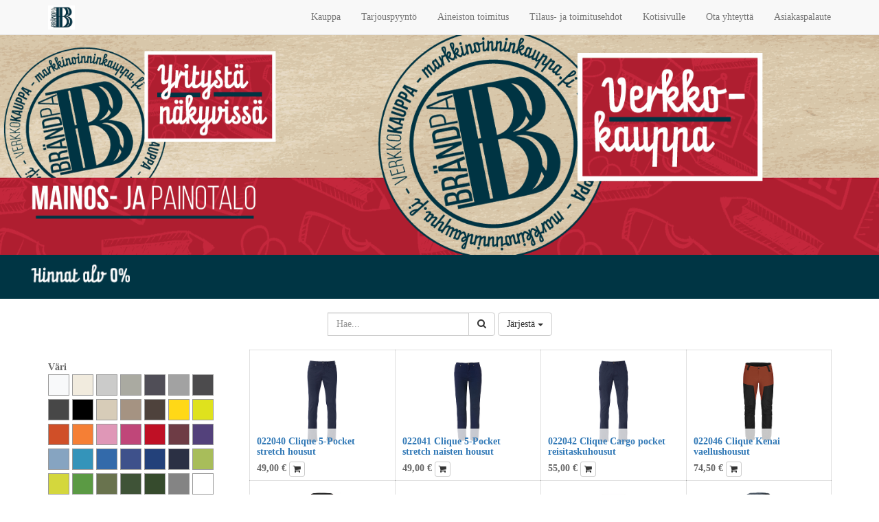

--- FILE ---
content_type: text/html; charset=utf-8
request_url: https://markkinoinninkauppa.fi/shop/category/tekstiilit-housut-17?order=name+asc
body_size: 11595
content:

  
    <!DOCTYPE html>
        <html lang="fi-FI" data-oe-company-name="BRÄNDPA OY" data-website-id="1">
            <head>
                <meta charset="utf-8"/>
                <meta http-equiv="X-UA-Compatible" content="IE=edge,chrome=1"/>
                <meta name="viewport" content="width=device-width, initial-scale=1, user-scalable=no"/>

                <title>Kauppa | Brändpa Oy</title>
                <link type="image/x-icon" rel="shortcut icon" href="/web/image/website/1/favicon/"/>

                <script type="text/javascript">
                    var odoo = {
                        csrf_token: "24337ee84009f33be099fd1c75b728ea51f2af73o",
                    };
                </script>

                
            <meta name="generator" content="Odoo"/>

            
            
            
            

            <meta property="og:title" content="Kauppa"/>
            <meta property="og:site_name" content="BRÄNDPA OY"/>
            

            
            
                
                    <link rel="alternate" hreflang="fi" href="http://markkinoinninkauppa.fi/shop/category/tekstiilit-housut-17?order=name+asc"/>
                
            

            <script type="text/javascript">
                odoo.session_info = {
                    is_superuser: false,
                    is_frontend: true,
                };
            </script>

            
            <link href="/web/content/2536-e58275a/web.assets_common.0.css" rel="stylesheet"/>
            
            <link href="/web/content/24445-94494bd/web.assets_frontend.0.css" rel="stylesheet"/>
            <link href="/web/content/24446-94494bd/web.assets_frontend.1.css" rel="stylesheet"/>
            
            
            

            
            <script  type="text/javascript" src="/web/content/2539-e58275a/web.assets_common.js"></script>
            
            <script  type="text/javascript" src="/web/content/24447-94494bd/web.assets_frontend.js"></script>
            
            
            
        
            </head>
            <body>
                
        
        
        
            
            
                
            
        
        
        
        

        
        <div id="wrapwrap" class="">
            <header>
                <div class="navbar navbar-default navbar-static-top">
                    <div class="container">
                        <div class="navbar-header">
                            <button type="button" class="navbar-toggle" data-toggle="collapse" data-target=".navbar-top-collapse">
                                <span class="sr-only">Toggle navigation</span>
                                <span class="icon-bar"></span>
                                <span class="icon-bar"></span>
                                <span class="icon-bar"></span>
                            </button>
                            <a href="/" class="navbar-brand logo">
            <img src="/logo.png" alt="Logo of BRÄNDPA OY" title="BRÄNDPA OY"/>
        </a>
    </div>
                        <div class="collapse navbar-collapse navbar-top-collapse">
                            <ul class="nav navbar-nav navbar-right" id="top_menu">
                                
                                    
    <li>
        <a href="/">
            <span>Kauppa</span>
        </a>
    </li>
    

                                
                                    
    <li>
        <a href="https://www.brandpa.fi/tarjouspyynt%C3%B6" target="_blank">
            <span>Tarjouspyyntö</span>
        </a>
    </li>
    

                                
                                    
    <li>
        <a href="/page/aineiston-toimitus">
            <span>Aineiston toimitus</span>
        </a>
    </li>
    

                                
                                    
    <li>
        <a href="/page/tilaus-ja-toimitusehdot">
            <span>Tilaus- ja toimitusehdot</span>
        </a>
    </li>
    

                                
                                    
    <li>
        <a href="https://www.brandpa.fi/" target="_blank">
            <span>Kotisivulle</span>
        </a>
    </li>
    

                                
                                    
    <li>
        <a href="/page/contactus">
            <span>Ota yhteyttä</span>
        </a>
    </li>
    

                                
                                    
    <li>
        <a href="https://markkinoinninkauppa.fi/survey/start/asiakastyytyvaisyys-1">
            <span>Asiakaspalaute</span>
        </a>
    </li>
    

                                
                                
            <li class="hidden">
                <a href="/shop/cart">
                    <i class="fa fa-shopping-cart"></i>
                    Ostoskori <sup class="my_cart_quantity label label-primary"></sup>
                </a>
            </li>
        
                                
                            </ul>
                        </div>
                    </div>
                </div>
            </header>
            <main>
                
    
    <div id="wrap" class="js_sale">
      <div class="oe_structure">
        <div id="myCarousel1614087664416" class="carousel slide s_banner mt0 mb0" data-interval="10000" style="height: 320px; overflow: hidden;">
          <ol class="carousel-indicators hidden">
            <li data-target="#myCarousel1614087664416" data-slide-to="0" class="active"></li>
          </ol>
          <div class="carousel-inner">
            <div class="item oe_img_bg oe_custom_bg active" style="background-size: cover; background-position: 0% 0%; background-image: url(&quot;/web/image/10245/nettisivu_KANSI_07_21.png&quot;);">
              <div class="container">
                <div class="row content">
                  <div class="carousel-img col-md-6 col-md-offset-1 hidden-sm hidden-xs mt48"> </div>
                </div>
              </div>
            </div>
          </div>
          <div class="carousel-control left hidden" data-target="#myCarousel1614087664416" data-slide="prev" style="width: 10%" data-cke-saved-href="#myCarousel1614087664416">
            <i class="fa fa-chevron-left"></i>
          </div>
          <div class="carousel-control right hidden" data-target="#myCarousel1614087664416" data-slide="next" style="width: 10%" data-cke-saved-href="#myCarousel1614087664416">
            <i class="fa fa-chevron-right"></i>
          </div>
        </div>
        <div id="myCarousel1615205667672" class="carousel slide s_banner" data-interval="10000" style="height: 64px; overflow: hidden;">
          <ol class="carousel-indicators hidden">
            <li data-target="#myCarousel1615205667672" data-slide-to="0" class="active"></li>
          </ol>
          <div class="carousel-inner">
            <div class="item oe_img_bg oe_custom_bg active" style="background-image: url(&quot;/web/image/10535/alv0_sininen.png&quot;);">
              <div class="container">
                <div class="row content">
                  <div class="carousel-img col-md-6 col-md-offset-1 hidden-sm hidden-xs mt48"></div>
                </div>
              </div>
            </div>
          </div>
          <div class="carousel-control left hidden" data-target="#myCarousel1615205667672" data-slide="prev" style="width: 10%" data-cke-saved-href="#myCarousel1615205667672">
            <i class="fa fa-chevron-left"></i>
          </div>
          <div class="carousel-control right hidden" data-target="#myCarousel1615205667672" data-slide="next" style="width: 10%" data-cke-saved-href="#myCarousel1615205667672">
            <i class="fa fa-chevron-right"></i>
          </div>
        </div>
      </div>
      <div class="container oe_website_sale">
        <div class="products_pager">
          <div class="row" style="width: 100%;">
            
        <form method="get" action="/shop/category/tekstiilit-housut-17?category=17&amp;order=name+asc" class="pagination form-inline o_website_sale_search">
            
            
    <div class="input-group">
        <div class="oe_search">
            <input type="text" name="search" class="search-query form-control oe_search_box" placeholder="Hae..." value=""/>
        </div>
        <span class="input-group-btn">
           <button type="submit" class="btn btn-default oe_search_button"><i class="fa fa-search"></i>
        </button>
        </span>
    </div>

        </form>
    
            
        
        <div class="hidden btn-group">
            
            <a href="#" class="dropdown-toggle btn btn-default" data-toggle="dropdown">
                Public Pricelist
                <span class="caret"></span>
            </a>
            <ul class="dropdown-menu" role="menu">
                
            </ul>
        </div>
    
            
  
<div class="dropdown btn-group dropdown_sorty_by">
                <a href="#" class="dropdown-toggle btn btn-default" data-toggle="dropdown">
                    <span>Järjestä</span>
                    <span class="caret"></span>
                </a>
                <ul class="dropdown-menu" role="menu">
                    <li>
                        <a href="/shop?category=17&amp;order=list_price+desc">
                            <span>Catalog price: decreasing order</span>
                        </a>
                    </li><li>
                        <a href="/shop?category=17&amp;order=list_price+asc">
                            <span>Catalog price: increasing order</span>
                        </a>
                    </li><li>
                        <a href="/shop?category=17&amp;order=name+asc">
                            <span>Nimi</span>
                        </a>
                    </li>
                </ul>
            </div>
        
            
            
            
            
          </div>
        </div>
        <div class="row">
          <div class="col-md-3 col-sm-4 col-xs-12" id="products_grid_before"><form class="js_attributes" method="get">
                <input type="hidden" name="search" value=""/>
                <ul class="nav nav-pills nav-stacked mt16">
                    
                        
                            <li>
                                <div>
                                    <strong>Väri</strong>
                                </div>
                                
                                
                                
                                    
                                        <label style="background-color:#f8f9fa" class="css_attribute_color ">
                                            <input type="checkbox" name="attrib" value="3-12" title="Valkoinen"/>
                                        </label>
                                    
                                        <label style="background-color:#f1ebde" class="css_attribute_color ">
                                            <input type="checkbox" name="attrib" value="3-196" title="Luonnonvalkoinen"/>
                                        </label>
                                    
                                        <label style="background-color:#cbcbca" class="css_attribute_color ">
                                            <input type="checkbox" name="attrib" value="3-42" title="Vaaleanharmaa"/>
                                        </label>
                                    
                                        <label style="background-color:#aaaaa1" class="css_attribute_color ">
                                            <input type="checkbox" name="attrib" value="3-43" title="Harmaa"/>
                                        </label>
                                    
                                        <label style="background-color:#504e57" class="css_attribute_color ">
                                            <input type="checkbox" name="attrib" value="3-107" title="Tummanharmaa"/>
                                        </label>
                                    
                                        <label style="background-color:#a2a2a2" class="css_attribute_color ">
                                            <input type="checkbox" name="attrib" value="3-17" title="Maleerattu harmaa"/>
                                        </label>
                                    
                                        <label style="background-color:#4c4b4d" class="css_attribute_color ">
                                            <input type="checkbox" name="attrib" value="3-44" title="Maleerattu antrasiitti"/>
                                        </label>
                                    
                                        <label style="background-color:#474747" class="css_attribute_color ">
                                            <input type="checkbox" name="attrib" value="3-45" title="Antrasiitti"/>
                                        </label>
                                    
                                        <label style="background-color:#000000" class="css_attribute_color ">
                                            <input type="checkbox" name="attrib" value="3-18" title="Musta"/>
                                        </label>
                                    
                                        <label style="background-color:#d7ccb8" class="css_attribute_color ">
                                            <input type="checkbox" name="attrib" value="3-39" title="Beige"/>
                                        </label>
                                    
                                        <label style="background-color:#a59382" class="css_attribute_color ">
                                            <input type="checkbox" name="attrib" value="3-40" title="Vaaleanruskea"/>
                                        </label>
                                    
                                        <label style="background-color:#4e423c" class="css_attribute_color ">
                                            <input type="checkbox" name="attrib" value="3-41" title="Ruskea"/>
                                        </label>
                                    
                                        <label style="background-color:#ffd817" class="css_attribute_color ">
                                            <input type="checkbox" name="attrib" value="3-13" title="Keltainen"/>
                                        </label>
                                    
                                        <label style="background-color:#dfe21d" class="css_attribute_color ">
                                            <input type="checkbox" name="attrib" value="3-97" title="Huomio keltainen"/>
                                        </label>
                                    
                                        <label style="background-color:#d04f28" class="css_attribute_color ">
                                            <input type="checkbox" name="attrib" value="3-14" title="Oranssi"/>
                                        </label>
                                    
                                        <label style="background-color:#f57f35" class="css_attribute_color ">
                                            <input type="checkbox" name="attrib" value="3-98" title="Huomio oranssi"/>
                                        </label>
                                    
                                        <label style="background-color:#df97b7" class="css_attribute_color ">
                                            <input type="checkbox" name="attrib" value="3-26" title="Pinkki"/>
                                        </label>
                                    
                                        <label style="background-color:#c04679" class="css_attribute_color ">
                                            <input type="checkbox" name="attrib" value="3-27" title="Fuksia"/>
                                        </label>
                                    
                                        <label style="background-color:#bf1025" class="css_attribute_color ">
                                            <input type="checkbox" name="attrib" value="3-15" title="Punainen"/>
                                        </label>
                                    
                                        <label style="background-color:#6e3c45" class="css_attribute_color ">
                                            <input type="checkbox" name="attrib" value="3-28" title="Viininpunainen"/>
                                        </label>
                                    
                                        <label style="background-color:#53417b" class="css_attribute_color ">
                                            <input type="checkbox" name="attrib" value="3-29" title="Violetti"/>
                                        </label>
                                    
                                        <label style="background-color:#86a4c1" class="css_attribute_color ">
                                            <input type="checkbox" name="attrib" value="3-33" title="Vaaleansininen"/>
                                        </label>
                                    
                                        <label style="background-color:#3494ba" class="css_attribute_color ">
                                            <input type="checkbox" name="attrib" value="3-30" title="Turkoosi"/>
                                        </label>
                                    
                                        <label style="background-color:#336aaa" class="css_attribute_color ">
                                            <input type="checkbox" name="attrib" value="3-31" title="Keskisininen"/>
                                        </label>
                                    
                                        <label style="background-color:#3e518b" class="css_attribute_color ">
                                            <input type="checkbox" name="attrib" value="3-32" title="Syvänsininen"/>
                                        </label>
                                    
                                        <label style="background-color:#23417a" class="css_attribute_color ">
                                            <input type="checkbox" name="attrib" value="3-102" title="Royal sininen"/>
                                        </label>
                                    
                                        <label style="background-color:#2b3044" class="css_attribute_color ">
                                            <input type="checkbox" name="attrib" value="3-16" title="Navy"/>
                                        </label>
                                    
                                        <label style="background-color:#a8bd5a" class="css_attribute_color ">
                                            <input type="checkbox" name="attrib" value="3-36" title="Kirkas vihreä"/>
                                        </label>
                                    
                                        <label style="background-color:#d4d73d" class="css_attribute_color ">
                                            <input type="checkbox" name="attrib" value="3-34" title="Huomio vihreä"/>
                                        </label>
                                    
                                        <label style="background-color:#5b9a44" class="css_attribute_color ">
                                            <input type="checkbox" name="attrib" value="3-35" title="Omenan vihreä"/>
                                        </label>
                                    
                                        <label style="background-color:#69734e" class="css_attribute_color ">
                                            <input type="checkbox" name="attrib" value="3-38" title="Armeijan vihreä"/>
                                        </label>
                                    
                                        <label style="background-color:#3f5337" class="css_attribute_color ">
                                            <input type="checkbox" name="attrib" value="3-37" title="Tummanvihreä"/>
                                        </label>
                                    
                                        <label style="background-color:#364b2d" class="css_attribute_color ">
                                            <input type="checkbox" name="attrib" value="3-83" title="Camo vihreä"/>
                                        </label>
                                    
                                        <label style="background-color:#848484" class="css_attribute_color ">
                                            <input type="checkbox" name="attrib" value="3-270" title="Camo harmaa"/>
                                        </label>
                                    
                                        <label style="background-color:Väri: Oliivinvihreä" class="css_attribute_color ">
                                            <input type="checkbox" name="attrib" value="3-312" title="Väri: Oliivinvihreä"/>
                                        </label>
                                    
                                        <label style="background-color:Oliivinvihreä" class="css_attribute_color ">
                                            <input type="checkbox" name="attrib" value="3-313" title="Oliivinvihreä"/>
                                        </label>
                                    
                                        <label style="background-color:Vaaleanpunainen" class="css_attribute_color ">
                                            <input type="checkbox" name="attrib" value="3-314" title="Vaaleanpunainen"/>
                                        </label>
                                    
                                        <label style="background-color:Sinapinkeltainen" class="css_attribute_color ">
                                            <input type="checkbox" name="attrib" value="3-311" title="Sinapinkeltainen"/>
                                        </label>
                                    
                                
                            </li>
                        
                    
                        
                            <li>
                                <div>
                                    <strong>Malli</strong>
                                </div>
                                
                                    <select class="form-control" name="attrib">
                                        <option value=""></option>
                                        
                                            <option value="18-214">Lasten</option>
                                        
                                            <option value="18-213">Naisten</option>
                                        
                                            <option value="18-212">Miesten</option>
                                        
                                    </select>
                                
                                
                                
                            </li>
                        
                    
                        
                            <li>
                                <div>
                                    <strong>Koko</strong>
                                </div>
                                
                                    <select class="form-control" name="attrib">
                                        <option value=""></option>
                                        
                                            <option value="2-206">XXS</option>
                                        
                                            <option value="2-2">XS</option>
                                        
                                            <option value="2-200">XS/S</option>
                                        
                                            <option value="2-3">S</option>
                                        
                                            <option value="2-123">S/M</option>
                                        
                                            <option value="2-4">M</option>
                                        
                                            <option value="2-201">M/L</option>
                                        
                                            <option value="2-5">L</option>
                                        
                                            <option value="2-122">L/XL</option>
                                        
                                            <option value="2-6">XL</option>
                                        
                                            <option value="2-202">XL/XXL</option>
                                        
                                            <option value="2-7">XXL</option>
                                        
                                            <option value="2-121">XXL/3XL</option>
                                        
                                            <option value="2-8">3XL</option>
                                        
                                            <option value="2-9">4XL</option>
                                        
                                            <option value="2-10">5XL</option>
                                        
                                            <option value="2-11">6XL</option>
                                        
                                            <option value="2-120">7XL</option>
                                        
                                            <option value="2-258">6</option>
                                        
                                            <option value="2-259">7</option>
                                        
                                            <option value="2-260">8</option>
                                        
                                            <option value="2-261">9</option>
                                        
                                            <option value="2-262">10</option>
                                        
                                            <option value="2-263">11</option>
                                        
                                            <option value="2-264">12</option>
                                        
                                            <option value="2-265">13</option>
                                        
                                            <option value="2-250">32</option>
                                        
                                            <option value="2-249">34</option>
                                        
                                            <option value="2-248">36</option>
                                        
                                            <option value="2-247">38</option>
                                        
                                            <option value="2-246">40</option>
                                        
                                            <option value="2-245">42</option>
                                        
                                            <option value="2-244">44</option>
                                        
                                            <option value="2-233">C44</option>
                                        
                                            <option value="2-232">C46</option>
                                        
                                            <option value="2-110">46</option>
                                        
                                            <option value="2-231">C48</option>
                                        
                                            <option value="2-111">48</option>
                                        
                                            <option value="2-230">C50</option>
                                        
                                            <option value="2-112">50</option>
                                        
                                            <option value="2-113">52</option>
                                        
                                            <option value="2-229">C52</option>
                                        
                                            <option value="2-114">54</option>
                                        
                                            <option value="2-228">C54</option>
                                        
                                            <option value="2-115">56</option>
                                        
                                            <option value="2-227">C56</option>
                                        
                                            <option value="2-116">58</option>
                                        
                                            <option value="2-226">C58</option>
                                        
                                            <option value="2-225">C60</option>
                                        
                                            <option value="2-117">60</option>
                                        
                                            <option value="2-118">62</option>
                                        
                                            <option value="2-224">C62</option>
                                        
                                            <option value="2-119">64</option>
                                        
                                            <option value="2-223">C64</option>
                                        
                                            <option value="2-257">C66</option>
                                        
                                            <option value="2-256">C68</option>
                                        
                                            <option value="2-291">C42</option>
                                        
                                            <option value="2-279">d92</option>
                                        
                                            <option value="2-286">D104</option>
                                        
                                            <option value="2-289">D116</option>
                                        
                                            <option value="2-284">D96</option>
                                        
                                            <option value="2-280">D100</option>
                                        
                                            <option value="2-283">D92</option>
                                        
                                            <option value="2-305">XXXL</option>
                                        
                                            <option value="2-281">D84</option>
                                        
                                            <option value="2-290">D120</option>
                                        
                                            <option value="2-276">c42</option>
                                        
                                            <option value="2-310">Koko: XXL</option>
                                        
                                            <option value="2-293">47</option>
                                        
                                            <option value="2-288">D112</option>
                                        
                                            <option value="2-287">D108</option>
                                        
                                            <option value="2-277">d84</option>
                                        
                                            <option value="2-278">d88</option>
                                        
                                            <option value="2-282">D88</option>
                                        
                                    </select>
                                
                                
                                
                            </li>
                        
                    
                        
                            <li>
                                <div>
                                    <strong>Lasten koko</strong>
                                </div>
                                
                                    <select class="form-control" name="attrib">
                                        <option value=""></option>
                                        
                                            <option value="7-241">92</option>
                                        
                                            <option value="7-108">98</option>
                                        
                                            <option value="7-79">90/100</option>
                                        
                                            <option value="7-103">100</option>
                                        
                                            <option value="7-74">104</option>
                                        
                                            <option value="7-207">110/116</option>
                                        
                                            <option value="7-75">116</option>
                                        
                                            <option value="7-80">110/120</option>
                                        
                                            <option value="7-104">120</option>
                                        
                                            <option value="7-208">122/128</option>
                                        
                                            <option value="7-76">128</option>
                                        
                                            <option value="7-81">130/140</option>
                                        
                                            <option value="7-209">134/140</option>
                                        
                                            <option value="7-77">140</option>
                                        
                                            <option value="7-210">146/152</option>
                                        
                                            <option value="7-78">152</option>
                                        
                                            <option value="7-82">150/160</option>
                                        
                                            <option value="7-106">160</option>
                                        
                                            <option value="7-211">158/164</option>
                                        
                                            <option value="7-242">164</option>
                                        
                                            <option value="7-268">170</option>
                                        
                                            <option value="7-267">176</option>
                                        
                                    </select>
                                
                                
                                
                            </li>
                        
                    
                </ul>
            </form>
        <ul class="nav nav-pills nav-stacked mt16" id="o_shop_collapse_category">
                <li class="">
                    <a class="o_not_editable" href="/shop?order=name+asc">Kaikki tuotteet</a>
                </li>
                
                    
        <li>
            
            <a href="/shop/category/suunnittelu-ja-sisallontuotanto-5?order=name+asc">Suunnittelu ja sisällöntuotanto</a>
            
        </li>
    
                
                    
        <li>
            
            <a href="/shop/category/palvelupaketit-6?order=name+asc">Palvelupaketit</a>
            
        </li>
    
                
                    
        <li>
            <i class="text-primary fa fa-chevron-down"></i>
            <a href="/shop/category/tekstiilit-2?order=name+asc">Tekstiilit</a>
            <ul class="nav nav-pills nav-stacked nav-hierarchy" style="display:block;">
                
                    
        <li>
            
            <a href="/shop/category/tekstiilit-ekologiset-33?order=name+asc">Ekologiset</a>
            
        </li>
    
                
                    
        <li>
            
            <a href="/shop/category/tekstiilit-paidat-3?order=name+asc">Paidat</a>
            
        </li>
    
                
                    
        <li>
            
            <a href="/shop/category/tekstiilit-tekniset-4?order=name+asc">Tekniset</a>
            
        </li>
    
                
                    
        <li>
            
            <a href="/shop/category/tekstiilit-pikeet-11?order=name+asc">Pikeet</a>
            
        </li>
    
                
                    
        <li>
            
            <a href="/shop/category/tekstiilit-kauluspaidat-12?order=name+asc">Kauluspaidat</a>
            
        </li>
    
                
                    
        <li>
            
            <a href="/shop/category/tekstiilit-colleget-ja-hupparit-13?order=name+asc">Colleget ja hupparit</a>
            
        </li>
    
                
                    
        <li>
            
            <a href="/shop/category/tekstiilit-fleecet-14?order=name+asc">Fleecet</a>
            
        </li>
    
                
                    
        <li>
            
            <a href="/shop/category/tekstiilit-takit-ja-liivit-15?order=name+asc">Takit ja liivit</a>
            
        </li>
    
                
                    
        <li>
            
            <a href="/shop/category/tekstiilit-talvitakit-16?order=name+asc">Talvitakit</a>
            
        </li>
    
                
                    
        <li class="active">
            
            <a href="/shop/category/tekstiilit-housut-17?order=name+asc">Housut</a>
            
        </li>
    
                
                    
        <li>
            
            <a href="/shop/category/tekstiilit-pipot-ja-pannat-18?order=name+asc">Pipot ja pannat</a>
            
        </li>
    
                
                    
        <li>
            
            <a href="/shop/category/tekstiilit-lippikset-38?order=name+asc">Lippikset</a>
            
        </li>
    
                
                    
        <li>
            
            <a href="/shop/category/tekstiilit-muut-asusteet-39?order=name+asc">Muut asusteet</a>
            
        </li>
    
                
            </ul>
        </li>
    
                
                    
        <li>
            <i class="text-primary fa fa-chevron-right"></i>
            <a href="/shop/category/tyovaatteet-7?order=name+asc">Työvaatteet</a>
            <ul class="nav nav-pills nav-stacked nav-hierarchy" style="display:none;">
                
                    
        <li>
            
            <a href="/shop/category/tyovaatteet-takit-ja-liivit-19?order=name+asc">Takit ja liivit</a>
            
        </li>
    
                
                    
        <li>
            
            <a href="/shop/category/tyovaatteet-talvitakit-20?order=name+asc">Talvitakit</a>
            
        </li>
    
                
                    
        <li>
            
            <a href="/shop/category/tyovaatteet-housut-21?order=name+asc">Housut</a>
            
        </li>
    
                
                    
        <li>
            
            <a href="/shop/category/tyovaatteet-talvihousut-22?order=name+asc">Talvihousut</a>
            
        </li>
    
                
                    
        <li>
            
            <a href="/shop/category/tyovaatteet-haalarit-34?order=name+asc">Haalarit</a>
            
        </li>
    
                
                    
        <li>
            
            <a href="/shop/category/tyovaatteet-paidat-23?order=name+asc">Paidat</a>
            
        </li>
    
                
                    
        <li>
            
            <a href="/shop/category/tyovaatteet-hupparit-ja-fleecet-24?order=name+asc">Hupparit ja fleecet</a>
            
        </li>
    
                
                    
        <li>
            
            <a href="/shop/category/tyovaatteet-tyokengat-25?order=name+asc">Työkengät</a>
            
        </li>
    
                
                    
        <li>
            
            <a href="/shop/category/tyovaatteet-keittio-26?order=name+asc">Keittiö</a>
            
        </li>
    
                
            </ul>
        </li>
    
                
                    
        <li>
            <i class="text-primary fa fa-chevron-right"></i>
            <a href="/shop/category/nakyvyystuotteet-1?order=name+asc">Näkyvyystuotteet</a>
            <ul class="nav nav-pills nav-stacked nav-hierarchy" style="display:none;">
                
                    
        <li>
            
            <a href="/shop/category/nakyvyystuotteet-erikoistuotteet-45?order=name+asc">Erikoistuotteet</a>
            
        </li>
    
                
                    
        <li>
            
            <a href="/shop/category/nakyvyystuotteet-teipit-ja-levyt-46?order=name+asc">Teipit ja levyt</a>
            
        </li>
    
                
                    
        <li>
            
            <a href="/shop/category/nakyvyystuotteet-mainoskankaat-47?order=name+asc">Mainoskankaat</a>
            
        </li>
    
                
                    
        <li>
            
            <a href="/shop/category/nakyvyystuotteet-roll-upit-ja-mainosliput-48?order=name+asc">Roll upit ja mainosliput</a>
            
        </li>
    
                
                    
        <li>
            
            <a href="/shop/category/nakyvyystuotteet-valomainokset-49?order=name+asc">Valomainokset</a>
            
        </li>
    
                
                    
        <li>
            
            <a href="/shop/category/nakyvyystuotteet-asennuspalvelut-50?order=name+asc">Asennuspalvelut</a>
            
        </li>
    
                
                    
        <li>
            
            <a href="/shop/category/nakyvyystuotteet-standyt-51?order=name+asc">Standyt</a>
            
        </li>
    
                
            </ul>
        </li>
    
                
                    
        <li>
            <i class="text-primary fa fa-chevron-right"></i>
            <a href="/shop/category/tulosteet-8?order=name+asc">Tulosteet</a>
            <ul class="nav nav-pills nav-stacked nav-hierarchy" style="display:none;">
                
                    
        <li>
            
            <a href="/shop/category/tulosteet-flyerit-40?order=name+asc">Flyerit</a>
            
        </li>
    
                
                    
        <li>
            
            <a href="/shop/category/tulosteet-julisteet-41?order=name+asc">Julisteet</a>
            
        </li>
    
                
                    
        <li>
            
            <a href="/shop/category/tulosteet-kayntikortit-42?order=name+asc">Käyntikortit</a>
            
        </li>
    
                
                    
        <li>
            
            <a href="/shop/category/tulosteet-postikortit-44?order=name+asc">Postikortit</a>
            
        </li>
    
                
                    
        <li>
            
            <a href="/shop/category/tulosteet-tarrat-43?order=name+asc">Tarrat</a>
            
        </li>
    
                
            </ul>
        </li>
    
                
                    
        <li>
            <i class="text-primary fa fa-chevron-right"></i>
            <a href="/shop/category/lahjatavarat-9?order=name+asc">Lahjatavarat</a>
            <ul class="nav nav-pills nav-stacked nav-hierarchy" style="display:none;">
                
                    
        <li>
            
            <a href="/shop/category/lahjatavarat-liikelahjat-alle-20-27?order=name+asc">Liikelahjat alle 20 €</a>
            
        </li>
    
                
                    
        <li>
            
            <a href="/shop/category/lahjatavarat-liikelahjat-20-50-28?order=name+asc">Liikelahjat 20-50 €</a>
            
        </li>
    
                
                    
        <li>
            
            <a href="/shop/category/lahjatavarat-liikelahjat-yli-50-29?order=name+asc">Liikelahjat yli 50 €</a>
            
        </li>
    
                
                    
        <li>
            
            <a href="/shop/category/lahjatavarat-kassit-ja-reput-36?order=name+asc">Kassit ja reput</a>
            
        </li>
    
                
                    
        <li>
            
            <a href="/shop/category/lahjatavarat-kodin-tekstiilit-31?order=name+asc">Kodin tekstiilit</a>
            
        </li>
    
                
                    
        <li>
            
            <a href="/shop/category/lahjatavarat-give-away-30?order=name+asc">Give away</a>
            
        </li>
    
                
                    
        <li>
            
            <a href="/shop/category/lahjatavarat-kynat-35?order=name+asc">Kynät</a>
            
        </li>
    
                
                    
        <li>
            
            <a href="/shop/category/lahjatavarat-toimisto-ja-henkilosto-37?order=name+asc">Toimisto ja henkilöstö</a>
            
        </li>
    
                
            </ul>
        </li>
    
                
                    
        <li>
            
            <a href="/shop/category/merkkaus-10?order=name+asc">Merkkaus</a>
            
        </li>
    
                
                    
        <li>
            
            <a href="/shop/category/suosituimmat-53?order=name+asc">SUOSITUIMMAT</a>
            
        </li>
    
                
            </ul>
        </div>
          <div class="col-md-9 col-sm-8" id="products_grid">
            <table width="100%">
              <tbody>
                <tr>
                  <td width="25%"></td><td width="25%"></td><td width="25%"></td><td width="25%"></td>
                </tr>
                <tr>
                  
                    
                      
                      <td class="oe_product oe_grid oe-height-2 ">
                        <div class="oe_product_cart" data-publish="on">
                          
                          
        <form action="/shop/cart/update" method="post">
            <input type="hidden" name="csrf_token" value="4717aaf216b259892e96677b76643aa06e7ccdb9o1769815571"/>
            <div itemscope="itemscope" itemtype="http://schema.org/Product">
                <div class="ribbon-wrapper">
                    <div class="ribbon btn btn-danger">Myynti</div>
                </div>
                <div class="oe_product_image">
                    <a itemprop="url" href="/shop/product/022040-clique-5-pocket-stretch-housut-2056?category=17&amp;order=name+asc">
                        <span itemprop="image" content="http://markkinoinninkauppa.fi/web/image/product.template/2056/image" alt="022040 Clique 5-Pocket stretch housut"><img class="img img-responsive" src="/web/image/product.template/2056/image/300x300?unique=a69be6b" style="" data-zoom="1" data-zoom-image="/web/image/product.template/2056/image/300x300?unique=a69be6b"/></span>
                    </a>
                </div>
                
                <section>
                    <h5>
                        <strong>
                            <a itemprop="name" href="/shop/product/022040-clique-5-pocket-stretch-housut-2056?category=17&amp;order=name+asc" content="022040 Clique 5-Pocket stretch housut">022040 Clique 5-Pocket stretch housut</a>
                        </strong>
                    </h5>
                    <div itemprop="offers" itemscope="itemscope" itemtype="http://schema.org/Offer" class="product_price">
                        <b>
                            

                            <span data-oe-type="monetary" data-oe-expression="product.website_price"><span class="oe_currency_value">49,00</span> €</span>
                            <span itemprop="price" style="display:none;">49.0</span>
                            <span itemprop="priceCurrency" style="display:none;">EUR</span>
                        </b>
                    <input name="product_id" type="hidden" value="10563"/>
            
            
                <a class="btn btn-default btn-xs" href="/shop/product/022040-clique-5-pocket-stretch-housut-2056?category=17&amp;order=name+asc">
                    <span class="fa fa-shopping-cart"></span>
                </a>
            
        </div>
                </section>
            </div>
        </form>
    
                        </div>
                      </td>
                    
                    
                  
                    
                      
                      <td class="oe_product oe_grid oe-height-2 ">
                        <div class="oe_product_cart" data-publish="on">
                          
                          
        <form action="/shop/cart/update" method="post">
            <input type="hidden" name="csrf_token" value="4717aaf216b259892e96677b76643aa06e7ccdb9o1769815571"/>
            <div itemscope="itemscope" itemtype="http://schema.org/Product">
                <div class="ribbon-wrapper">
                    <div class="ribbon btn btn-danger">Myynti</div>
                </div>
                <div class="oe_product_image">
                    <a itemprop="url" href="/shop/product/022041-clique-5-pocket-stretch-naisten-housut-2055?category=17&amp;order=name+asc">
                        <span itemprop="image" content="http://markkinoinninkauppa.fi/web/image/product.template/2055/image" alt="022041 Clique 5-Pocket stretch naisten housut"><img class="img img-responsive" src="/web/image/product.template/2055/image/300x300?unique=8b3c630" style="" data-zoom="1" data-zoom-image="/web/image/product.template/2055/image/300x300?unique=8b3c630"/></span>
                    </a>
                </div>
                
                <section>
                    <h5>
                        <strong>
                            <a itemprop="name" href="/shop/product/022041-clique-5-pocket-stretch-naisten-housut-2055?category=17&amp;order=name+asc" content="022041 Clique 5-Pocket stretch naisten housut">022041 Clique 5-Pocket stretch naisten housut</a>
                        </strong>
                    </h5>
                    <div itemprop="offers" itemscope="itemscope" itemtype="http://schema.org/Offer" class="product_price">
                        <b>
                            

                            <span data-oe-type="monetary" data-oe-expression="product.website_price"><span class="oe_currency_value">49,00</span> €</span>
                            <span itemprop="price" style="display:none;">49.0</span>
                            <span itemprop="priceCurrency" style="display:none;">EUR</span>
                        </b>
                    <input name="product_id" type="hidden" value="10545"/>
            
            
                <a class="btn btn-default btn-xs" href="/shop/product/022041-clique-5-pocket-stretch-naisten-housut-2055?category=17&amp;order=name+asc">
                    <span class="fa fa-shopping-cart"></span>
                </a>
            
        </div>
                </section>
            </div>
        </form>
    
                        </div>
                      </td>
                    
                    
                  
                    
                      
                      <td class="oe_product oe_grid oe-height-2 ">
                        <div class="oe_product_cart" data-publish="on">
                          
                          
        <form action="/shop/cart/update" method="post">
            <input type="hidden" name="csrf_token" value="4717aaf216b259892e96677b76643aa06e7ccdb9o1769815571"/>
            <div itemscope="itemscope" itemtype="http://schema.org/Product">
                <div class="ribbon-wrapper">
                    <div class="ribbon btn btn-danger">Myynti</div>
                </div>
                <div class="oe_product_image">
                    <a itemprop="url" href="/shop/product/022042-clique-cargo-pocket-reisitaskuhousut-2057?category=17&amp;order=name+asc">
                        <span itemprop="image" content="http://markkinoinninkauppa.fi/web/image/product.template/2057/image" alt="022042 Clique Cargo pocket reisitaskuhousut"><img class="img img-responsive" src="/web/image/product.template/2057/image/300x300?unique=e3e743e" style="" data-zoom="1" data-zoom-image="/web/image/product.template/2057/image/300x300?unique=e3e743e"/></span>
                    </a>
                </div>
                
                <section>
                    <h5>
                        <strong>
                            <a itemprop="name" href="/shop/product/022042-clique-cargo-pocket-reisitaskuhousut-2057?category=17&amp;order=name+asc" content="022042 Clique Cargo pocket reisitaskuhousut">022042 Clique Cargo pocket reisitaskuhousut</a>
                        </strong>
                    </h5>
                    <div itemprop="offers" itemscope="itemscope" itemtype="http://schema.org/Offer" class="product_price">
                        <b>
                            

                            <span data-oe-type="monetary" data-oe-expression="product.website_price"><span class="oe_currency_value">55,00</span> €</span>
                            <span itemprop="price" style="display:none;">55.0</span>
                            <span itemprop="priceCurrency" style="display:none;">EUR</span>
                        </b>
                    <input name="product_id" type="hidden" value="10590"/>
            
            
                <a class="btn btn-default btn-xs" href="/shop/product/022042-clique-cargo-pocket-reisitaskuhousut-2057?category=17&amp;order=name+asc">
                    <span class="fa fa-shopping-cart"></span>
                </a>
            
        </div>
                </section>
            </div>
        </form>
    
                        </div>
                      </td>
                    
                    
                  
                    
                      
                      <td class="oe_product oe_grid oe-height-2 ">
                        <div class="oe_product_cart" data-publish="on">
                          
                          
        <form action="/shop/cart/update" method="post">
            <input type="hidden" name="csrf_token" value="4717aaf216b259892e96677b76643aa06e7ccdb9o1769815571"/>
            <div itemscope="itemscope" itemtype="http://schema.org/Product">
                <div class="ribbon-wrapper">
                    <div class="ribbon btn btn-danger">Myynti</div>
                </div>
                <div class="oe_product_image">
                    <a itemprop="url" href="/shop/product/022046-clique-kenai-vaellushousut-3125?category=17&amp;order=name+asc">
                        <span itemprop="image" content="http://markkinoinninkauppa.fi/web/image/product.template/3125/image" alt="022046 Clique Kenai vaellushousut"><img class="img img-responsive" src="/web/image/product.template/3125/image/300x300?unique=f74df30" style="" data-zoom="1" data-zoom-image="/web/image/product.template/3125/image/300x300?unique=f74df30"/></span>
                    </a>
                </div>
                
                <section>
                    <h5>
                        <strong>
                            <a itemprop="name" href="/shop/product/022046-clique-kenai-vaellushousut-3125?category=17&amp;order=name+asc" content="022046 Clique Kenai vaellushousut">022046 Clique Kenai vaellushousut</a>
                        </strong>
                    </h5>
                    <div itemprop="offers" itemscope="itemscope" itemtype="http://schema.org/Offer" class="product_price">
                        <b>
                            

                            <span data-oe-type="monetary" data-oe-expression="product.website_price"><span class="oe_currency_value">74,50</span> €</span>
                            <span itemprop="price" style="display:none;">74.5</span>
                            <span itemprop="priceCurrency" style="display:none;">EUR</span>
                        </b>
                    <input name="product_id" type="hidden" value="25841"/>
            
            
                <a class="btn btn-default btn-xs" href="/shop/product/022046-clique-kenai-vaellushousut-3125?category=17&amp;order=name+asc">
                    <span class="fa fa-shopping-cart"></span>
                </a>
            
        </div>
                </section>
            </div>
        </form>
    
                        </div>
                      </td>
                    
                    
                  
                </tr><tr>
                  
                    
                      
                      <td class="oe_product oe_grid oe-height-2 ">
                        <div class="oe_product_cart" data-publish="on">
                          
                          
        <form action="/shop/cart/update" method="post">
            <input type="hidden" name="csrf_token" value="4717aaf216b259892e96677b76643aa06e7ccdb9o1769815571"/>
            <div itemscope="itemscope" itemtype="http://schema.org/Product">
                <div class="ribbon-wrapper">
                    <div class="ribbon btn btn-danger">Myynti</div>
                </div>
                <div class="oe_product_image">
                    <a itemprop="url" href="/shop/product/022047-clique-kenai-naisten-vaellushousut-3126?category=17&amp;order=name+asc">
                        <span itemprop="image" content="http://markkinoinninkauppa.fi/web/image/product.template/3126/image" alt="022047 Clique Kenai naisten vaellushousut"><img class="img img-responsive" src="/web/image/product.template/3126/image/300x300?unique=61403bc" style="" data-zoom="1" data-zoom-image="/web/image/product.template/3126/image/300x300?unique=61403bc"/></span>
                    </a>
                </div>
                
                <section>
                    <h5>
                        <strong>
                            <a itemprop="name" href="/shop/product/022047-clique-kenai-naisten-vaellushousut-3126?category=17&amp;order=name+asc" content="022047 Clique Kenai naisten vaellushousut">022047 Clique Kenai naisten vaellushousut</a>
                        </strong>
                    </h5>
                    <div itemprop="offers" itemscope="itemscope" itemtype="http://schema.org/Offer" class="product_price">
                        <b>
                            

                            <span data-oe-type="monetary" data-oe-expression="product.website_price"><span class="oe_currency_value">74,50</span> €</span>
                            <span itemprop="price" style="display:none;">74.5</span>
                            <span itemprop="priceCurrency" style="display:none;">EUR</span>
                        </b>
                    <input name="product_id" type="hidden" value="25863"/>
            
            
                <a class="btn btn-default btn-xs" href="/shop/product/022047-clique-kenai-naisten-vaellushousut-3126?category=17&amp;order=name+asc">
                    <span class="fa fa-shopping-cart"></span>
                </a>
            
        </div>
                </section>
            </div>
        </form>
    
                        </div>
                      </td>
                    
                    
                  
                    
                      
                      <td class="oe_product oe_grid oe-height-2 ">
                        <div class="oe_product_cart" data-publish="on">
                          
                          
        <form action="/shop/cart/update" method="post">
            <input type="hidden" name="csrf_token" value="4717aaf216b259892e96677b76643aa06e7ccdb9o1769815571"/>
            <div itemscope="itemscope" itemtype="http://schema.org/Product">
                <div class="ribbon-wrapper">
                    <div class="ribbon btn btn-danger">Myynti</div>
                </div>
                <div class="oe_product_image">
                    <a itemprop="url" href="/shop/product/0459-roly-adelaida-naisten-legginsit-2363?category=17&amp;order=name+asc">
                        <span itemprop="image" content="http://markkinoinninkauppa.fi/web/image/product.template/2363/image" alt="0459 Roly Adelaida naisten legginsit"><img class="img img-responsive" src="/web/image/product.template/2363/image/300x300?unique=218fb2c" style="" data-zoom="1" data-zoom-image="/web/image/product.template/2363/image/300x300?unique=218fb2c"/></span>
                    </a>
                </div>
                
                <section>
                    <h5>
                        <strong>
                            <a itemprop="name" href="/shop/product/0459-roly-adelaida-naisten-legginsit-2363?category=17&amp;order=name+asc" content="0459 Roly Adelaida naisten legginsit">0459 Roly Adelaida naisten legginsit</a>
                        </strong>
                    </h5>
                    <div itemprop="offers" itemscope="itemscope" itemtype="http://schema.org/Offer" class="product_price">
                        <b>
                            

                            <span data-oe-type="monetary" data-oe-expression="product.website_price"><span class="oe_currency_value">24,60</span> €</span>
                            <span itemprop="price" style="display:none;">24.6</span>
                            <span itemprop="priceCurrency" style="display:none;">EUR</span>
                        </b>
                    <input name="product_id" type="hidden" value="17641"/>
            
            
                <a class="btn btn-default btn-xs" href="/shop/product/0459-roly-adelaida-naisten-legginsit-2363?category=17&amp;order=name+asc">
                    <span class="fa fa-shopping-cart"></span>
                </a>
            
        </div>
                </section>
            </div>
        </form>
    
                        </div>
                      </td>
                    
                    
                  
                    
                      
                      <td class="oe_product oe_grid oe-height-2 ">
                        <div class="oe_product_cart" data-publish="on">
                          
                          
        <form action="/shop/cart/update" method="post">
            <input type="hidden" name="csrf_token" value="4717aaf216b259892e96677b76643aa06e7ccdb9o1769815571"/>
            <div itemscope="itemscope" itemtype="http://schema.org/Product">
                <div class="ribbon-wrapper">
                    <div class="ribbon btn btn-danger">Myynti</div>
                </div>
                <div class="oe_product_image">
                    <a itemprop="url" href="/shop/product/268m-russell-authentic-collegehousut-2050?category=17&amp;order=name+asc">
                        <span itemprop="image" content="http://markkinoinninkauppa.fi/web/image/product.template/2050/image" alt="268M Russell Authentic collegehousut"><img class="img img-responsive" src="/web/image/product.template/2050/image/300x300?unique=f9d1d18" style="" data-zoom="1" data-zoom-image="/web/image/product.template/2050/image/300x300?unique=f9d1d18"/></span>
                    </a>
                </div>
                
                <section>
                    <h5>
                        <strong>
                            <a itemprop="name" href="/shop/product/268m-russell-authentic-collegehousut-2050?category=17&amp;order=name+asc" content="268M Russell Authentic collegehousut">268M Russell Authentic collegehousut</a>
                        </strong>
                    </h5>
                    <div itemprop="offers" itemscope="itemscope" itemtype="http://schema.org/Offer" class="product_price">
                        <b>
                            

                            <span data-oe-type="monetary" data-oe-expression="product.website_price"><span class="oe_currency_value">32,50</span> €</span>
                            <span itemprop="price" style="display:none;">32.5</span>
                            <span itemprop="priceCurrency" style="display:none;">EUR</span>
                        </b>
                    <input name="product_id" type="hidden" value="15098"/>
            
            
                <a class="btn btn-default btn-xs" href="/shop/product/268m-russell-authentic-collegehousut-2050?category=17&amp;order=name+asc">
                    <span class="fa fa-shopping-cart"></span>
                </a>
            
        </div>
                </section>
            </div>
        </form>
    
                        </div>
                      </td>
                    
                    
                  
                    
                      
                      <td class="oe_product oe_grid oe-height-2 ">
                        <div class="oe_product_cart" data-publish="on">
                          
                          
        <form action="/shop/cart/update" method="post">
            <input type="hidden" name="csrf_token" value="4717aaf216b259892e96677b76643aa06e7ccdb9o1769815571"/>
            <div itemscope="itemscope" itemtype="http://schema.org/Product">
                <div class="ribbon-wrapper">
                    <div class="ribbon btn btn-danger">Myynti</div>
                </div>
                <div class="oe_product_image">
                    <a itemprop="url" href="/shop/product/3085-pinewood-caribou-naisten-housut-2214?category=17&amp;order=name+asc">
                        <span itemprop="image" content="http://markkinoinninkauppa.fi/web/image/product.template/2214/image" alt="3085 Pinewood Caribou naisten housut"><img class="img img-responsive" src="/web/image/product.template/2214/image/300x300?unique=56d60b3" style="" data-zoom="1" data-zoom-image="/web/image/product.template/2214/image/300x300?unique=56d60b3"/></span>
                    </a>
                </div>
                
                <section>
                    <h5>
                        <strong>
                            <a itemprop="name" href="/shop/product/3085-pinewood-caribou-naisten-housut-2214?category=17&amp;order=name+asc" content="3085 Pinewood Caribou naisten housut">3085 Pinewood Caribou naisten housut</a>
                        </strong>
                    </h5>
                    <div itemprop="offers" itemscope="itemscope" itemtype="http://schema.org/Offer" class="product_price">
                        <b>
                            

                            <span data-oe-type="monetary" data-oe-expression="product.website_price"><span class="oe_currency_value">94,90</span> €</span>
                            <span itemprop="price" style="display:none;">94.9</span>
                            <span itemprop="priceCurrency" style="display:none;">EUR</span>
                        </b>
                    <input name="product_id" type="hidden" value="16969"/>
            
            
                <a class="btn btn-default btn-xs" href="/shop/product/3085-pinewood-caribou-naisten-housut-2214?category=17&amp;order=name+asc">
                    <span class="fa fa-shopping-cart"></span>
                </a>
            
        </div>
                </section>
            </div>
        </form>
    
                        </div>
                      </td>
                    
                    
                  
                </tr><tr>
                  
                    
                      
                      <td class="oe_product oe_grid oe-height-2 ">
                        <div class="oe_product_cart" data-publish="on">
                          
                          
        <form action="/shop/cart/update" method="post">
            <input type="hidden" name="csrf_token" value="4717aaf216b259892e96677b76643aa06e7ccdb9o1769815571"/>
            <div itemscope="itemscope" itemtype="http://schema.org/Product">
                <div class="ribbon-wrapper">
                    <div class="ribbon btn btn-danger">Myynti</div>
                </div>
                <div class="oe_product_image">
                    <a itemprop="url" href="/shop/product/4026-fruit-of-the-loom-collegehousut-2919?category=17&amp;order=name+asc">
                        <span itemprop="image" content="http://markkinoinninkauppa.fi/web/image/product.template/2919/image" alt="4026 Fruit of the Loom Collegehousut"><img class="img img-responsive" src="/web/image/product.template/2919/image/300x300?unique=4545e3c" style="" data-zoom="1" data-zoom-image="/web/image/product.template/2919/image/300x300?unique=4545e3c"/></span>
                    </a>
                </div>
                
                <section>
                    <h5>
                        <strong>
                            <a itemprop="name" href="/shop/product/4026-fruit-of-the-loom-collegehousut-2919?category=17&amp;order=name+asc" content="4026 Fruit of the Loom Collegehousut">4026 Fruit of the Loom Collegehousut</a>
                        </strong>
                    </h5>
                    <div itemprop="offers" itemscope="itemscope" itemtype="http://schema.org/Offer" class="product_price">
                        <b>
                            

                            <span data-oe-type="monetary" data-oe-expression="product.website_price"><span class="oe_currency_value">16,10</span> €</span>
                            <span itemprop="price" style="display:none;">16.1</span>
                            <span itemprop="priceCurrency" style="display:none;">EUR</span>
                        </b>
                    <input name="product_id" type="hidden" value="22179"/>
            
            
                <a class="btn btn-default btn-xs" href="/shop/product/4026-fruit-of-the-loom-collegehousut-2919?category=17&amp;order=name+asc">
                    <span class="fa fa-shopping-cart"></span>
                </a>
            
        </div>
                </section>
            </div>
        </form>
    
                        </div>
                      </td>
                    
                    
                  
                    
                      
                      <td class="oe_product oe_grid oe-height-2 ">
                        <div class="oe_product_cart" data-publish="on">
                          
                          
        <form action="/shop/cart/update" method="post">
            <input type="hidden" name="csrf_token" value="4717aaf216b259892e96677b76643aa06e7ccdb9o1769815571"/>
            <div itemscope="itemscope" itemtype="http://schema.org/Product">
                <div class="ribbon-wrapper">
                    <div class="ribbon btn btn-danger">Myynti</div>
                </div>
                <div class="oe_product_image">
                    <a itemprop="url" href="/shop/product/4040-fruit-of-the-loom-premium-collegehousut-2052?category=17&amp;order=name+asc">
                        <span itemprop="image" content="http://markkinoinninkauppa.fi/web/image/product.template/2052/image" alt="4040 Fruit of the Loom Premium collegehousut"><img class="img img-responsive" src="/web/image/product.template/2052/image/300x300?unique=49b0b92" style="" data-zoom="1" data-zoom-image="/web/image/product.template/2052/image/300x300?unique=49b0b92"/></span>
                    </a>
                </div>
                
                <section>
                    <h5>
                        <strong>
                            <a itemprop="name" href="/shop/product/4040-fruit-of-the-loom-premium-collegehousut-2052?category=17&amp;order=name+asc" content="4040 Fruit of the Loom Premium collegehousut">4040 Fruit of the Loom Premium collegehousut</a>
                        </strong>
                    </h5>
                    <div itemprop="offers" itemscope="itemscope" itemtype="http://schema.org/Offer" class="product_price">
                        <b>
                            

                            <span data-oe-type="monetary" data-oe-expression="product.website_price"><span class="oe_currency_value">25,90</span> €</span>
                            <span itemprop="price" style="display:none;">25.9</span>
                            <span itemprop="priceCurrency" style="display:none;">EUR</span>
                        </b>
                    <input name="product_id" type="hidden" value="15251"/>
            
            
                <a class="btn btn-default btn-xs" href="/shop/product/4040-fruit-of-the-loom-premium-collegehousut-2052?category=17&amp;order=name+asc">
                    <span class="fa fa-shopping-cart"></span>
                </a>
            
        </div>
                </section>
            </div>
        </form>
    
                        </div>
                      </td>
                    
                    
                  
                    
                      
                      <td class="oe_product oe_grid oe-height-2 ">
                        <div class="oe_product_cart" data-publish="on">
                          
                          
        <form action="/shop/cart/update" method="post">
            <input type="hidden" name="csrf_token" value="4717aaf216b259892e96677b76643aa06e7ccdb9o1769815571"/>
            <div itemscope="itemscope" itemtype="http://schema.org/Product">
                <div class="ribbon-wrapper">
                    <div class="ribbon btn btn-danger">Myynti</div>
                </div>
                <div class="oe_product_image">
                    <a itemprop="url" href="/shop/product/4051-fruit-of-the-loom-lasten-collegehousut-2053?category=17&amp;order=name+asc">
                        <span itemprop="image" content="http://markkinoinninkauppa.fi/web/image/product.template/2053/image" alt="4051 Fruit of the Loom lasten collegehousut"><img class="img img-responsive" src="/web/image/product.template/2053/image/300x300?unique=2b324ce" style="" data-zoom="1" data-zoom-image="/web/image/product.template/2053/image/300x300?unique=2b324ce"/></span>
                    </a>
                </div>
                
                <section>
                    <h5>
                        <strong>
                            <a itemprop="name" href="/shop/product/4051-fruit-of-the-loom-lasten-collegehousut-2053?category=17&amp;order=name+asc" content="4051 Fruit of the Loom lasten collegehousut">4051 Fruit of the Loom lasten collegehousut</a>
                        </strong>
                    </h5>
                    <div itemprop="offers" itemscope="itemscope" itemtype="http://schema.org/Offer" class="product_price">
                        <b>
                            

                            <span data-oe-type="monetary" data-oe-expression="product.website_price"><span class="oe_currency_value">13,90</span> €</span>
                            <span itemprop="price" style="display:none;">13.9</span>
                            <span itemprop="priceCurrency" style="display:none;">EUR</span>
                        </b>
                    <input name="product_id" type="hidden" value="15772"/>
            
            
                <a class="btn btn-default btn-xs" href="/shop/product/4051-fruit-of-the-loom-lasten-collegehousut-2053?category=17&amp;order=name+asc">
                    <span class="fa fa-shopping-cart"></span>
                </a>
            
        </div>
                </section>
            </div>
        </form>
    
                        </div>
                      </td>
                    
                    
                  
                </tr>
              </tbody>
            </table>
            
          </div>
        </div>
        <div class="products_pager">
          
  

        </div>
      </div>
      <div class="oe_structure mb32">
        <section class="s_three_columns">
          <div class="container">
            <div class="row">
              <div class="mt32 col-md-2 mb4">
                <a href="https://markkinoinninkauppa.fi/shop/category/suunnittelu-ja-sisallontuotanto-5">
                  <img class="img img-responsive" src="/web/image/9133/suunnittelu.png" alt="Odoo - Sample 1 for three columns" data-original-title="" title=""/>
                </a>
                <h3 class="mt16">
                  <font style="color: rgb(99, 0, 0); font-size: 18px;">Logo, nettisivu, teippaus...</font>
                </h3>
                <p>
                  <font class="text-epsilon" style=""> </font>
                  <font class="text-epsilon" style="font-size: 12px;">Olipa tarpeesi markkinoinnin suunnitteluun mikä tahansa teippaussuunnittelusta logoon tai printtiin, saat meiltä palvelun aina myös avaimet käteen periaatteella. Logosi toistuu varmasti pinnalla kun pinnalla painopuolen osaamisemme johdosta!</font>
                </p>
              </div>
              <div class="mt32 mb4 col-md-2">
                <a href="https://markkinoinninkauppa.fi/shop/category/palvelupaketit-6">
                  <img class="img img-responsive" src="/web/image/9134/palvelupaketit.png" alt="Odoo - Sample 2 for three columns" data-original-title="" title=""/>
                </a>
                <h3 class="mt16">
                  <font color="#630000" style="font-size: 18px;">Graafinen ohjeisto, some...</font>
                </h3>
                <p>
                  <font class="text-epsilon" style=""> </font>
                  <font class="text-epsilon" style="font-size: 12px;">Olemme paketoineet tärkeimmät markkinoinnin palvelut helpoiksi palvelu kokonaisuuksiksi, jossa tiedät varmasti mitä saat koko rahan edestä! Mm. graafinen ohjeisto säästää rahaa myös tulevaisuudessa aineiston luontia ajatellen.&nbsp;</font>
                </p>
              </div>
              <div class="mt32 mb0 col-md-2">
                <a href="https://markkinoinninkauppa.fi/shop/category/tekstiilit-2">
                  <img class="img img-responsive" src="/web/image/9135/tekstiilit.png" alt="Odoo - Sample 3 for three columns" data-original-title="" title=""/>
                </a>
                <h3 class="mt16">
                  <font style="color: rgb(99, 0, 0); font-size: 18px;">Vähän parempaa ilmettä..</font>
                </h3>
                <p>
                  <font color="#0b2e59" style="font-size: 12px;">Omassa tuotannossamme valmistuu näyttävät ja loppuun asti mietityt tekstiilipainatukset valitsemiisi tuotteisiin. Saat aina vedoskuvan hyväksyttäväksesi ennen tuotantoa! Myös erikoispainot ja niiden suunnittelut!</font>
                </p>
              </div>
              <div class="mt32 mb8 col-md-2">
                <a href="https://markkinoinninkauppa.fi/shop/category/nakyvyystuotteet-1" data-original-title="" title="">
                  <img class="img img-responsive" src="/web/image/9136/n%C3%A4kyvyys.png" alt="Odoo - Sample 3 for three columns" data-original-title="" title=""/>
                </a>
                <h3 class="mt16">
                  <font style="color: rgb(99, 0, 0); font-size: 18px;">Yritystä näkyvissä...</font>
                </h3>
                <p>
                  <font color="#0b2e59" style="font-size: 12px;">Kyltit, teippaukset, beachflägit, banderollit, valomainokset... Kaikki näkyvä mitä tarvitset yritykseesi löytyy yhdeltä ja samalta luukulta, asennuksen kanssa tai ilman. Meiltä näyttävät tuotteet ja ideat toteutuksiin vahvan suunnitteluosaamisen ansiosta. Mitä ei löydy valikoimasta, kysy!</font>
                </p>
              </div>
              <div class="mt32 mb8 col-md-2">
                <a href="https://markkinoinninkauppa.fi/shop/category/lahjatavarat-9" data-original-title="" title="">
                  <img class="img img-responsive" src="/web/image/9453/lahjatavarat.png" alt="Odoo - Sample 3 for three columns" data-original-title="" title=""/>
                </a>
                <h3 class="mt16">
                  <font style="color: rgb(99, 0, 0); font-size: 18px;">Antajansa näköinen...</font>
                </h3>
                <p>
                  <font color="#0b2e59" style="font-size: 12px;">Give away sekä asiakas- ja henkilöstö muistamiset. Meillä on paha tapa tehdä myös lahjatuotteista scharmikkaasti antajansa näköisiä, myös näyttävät paketoinnit! Perinteinen vedostus kuuluu tuotteiden hintaan kuten meillä aina, et siis osta sikaa säkissä!</font>
                </p>
              </div>
              <div class="mt32 mb8 col-md-2">
                <a href="https://markkinoinninkauppa.fi/shop/category/tulosteet-8" data-original-title="" title="">
                  <img class="img img-responsive" src="/web/image/9454/tulosteet.png" alt="Odoo - Sample 3 for three columns" data-original-title="" title=""/>
                </a>
                <h3 class="mt16">
                  <font style="color: rgb(99, 0, 0); font-size: 18px;">Printtiä, tarraa, käyntikorttia...</font>
                </h3>
                <p>
                  <font color="#0b2e59" style="font-size: 12px;">Digitalisoituva maailma ei ole vielä aivan täysin turmellut paperin samettista kosketusta. Olemme erittäin nokkelia keksimään myös mm. tarroille monenlaisia uusia käyttötarkoituksia, joilla säästät rahaa, mutta saat yrityksesi näkyviin!</font>
                </p>
              </div>
            </div>
          </div>
        </section>
        <div id="myCarousel1614095238501" class="carousel slide s_banner mb0" data-interval="10000" style="height: 288px; overflow: hidden;">
          <ol class="carousel-indicators hidden">
            <li data-target="#myCarousel1614095238501" data-slide-to="0" class="active"></li>
          </ol>
          <div class="carousel-inner">
            <div class="item oe_img_bg oe_custom_bg active" style="background-image: url(&quot;/web/image/10408/ala_banneri4.png&quot;);">
              <div class="container">
                <div class="row content">
                  <div class="carousel-content mb96 col-md-1 mt128" style="">
                    <h2>
                      <br/>
                    </h2>
                    <p>
                      <br/>
                    </p>
                  </div>
                </div>
              </div>
            </div>
          </div>
        </div>
      </div>
    </div>
  
            </main>
            <footer>
                <div id="footer" class="container hidden-print">
      <div class="row">
        <div class="col-md-4 col-lg-3">
          <h4>
            <font style="color: rgb(156, 0, 0);">
              <i>Verkkokauppa info</i>
            </font>
          </h4>
          <ul class="list-unstyled" id="products">
            <li>
              <a href="https://markkinoinninkauppa.fi/shop" data-original-title="" title="">
                <font class="text-epsilon" style="">Kauppa&nbsp;</font>
              </a>
            </li>
            <li>
              <font class="text-primary" style="">
                <a href="https://markkinoinninkauppa.fi/page/tilaus-ja-toimitusehdot">
                  <font class="text-epsilon" style="" data-original-title="" title="">Tilaus- ja toimitusehdot&nbsp;</font>
                </a>
              </font>
            </li>
            <li>
              <font class="text-primary" style="">
                <a href="https://markkinoinninkauppa.fi/page/aineiston-toimitus">
                  <font class="text-epsilon" style="" data-original-title="" title="">Aineiston toimitus</font>
                </a>
              </font>
              <font class="text-primary" style="">
                <a href="https://markkinoinninkauppa.fi/page/aineiston-toimitus"> </a>
              </font>
            </li>
            <li>
              <font class="text-primary" style="">
                <a href="http://40.113.77.190:8069/page/aineiston-toimitus">
                  <font class="text-epsilon" style="">
                    <br/>
                  </font>
                </a>
              </font>
            </li>
            <li>
              <font class="text-primary" style="">
                <font class="text-epsilon" style="">Y-tunnus 2753811-8<a href="http://40.113.77.190:8069/page/aineiston-toimitus"><br/></a></font>
                <a href="http://40.113.77.190:8069/page/tilaus-ja-toimitusehdot"></a>
              </font>
              <a href="http://40.113.77.190:8069/" data-original-title="" title="" style="background-color: rgb(248, 248, 248); color: rgb(35, 82, 124); text-decoration-line: underline; outline: -webkit-focus-ring-color auto 5px; outline-offset: -2px;">
                <br data-original-title="" title=""/>
              </a>
            </li>
          </ul>
        </div>
        <div class="col-md-4  col-lg-3" id="info">
          <h4>
            <font style="color: rgb(156, 0, 0);">
              <i>Ole meihin yhteydessä</i>
            </font>
          </h4>
          <ul class="list-unstyled">
            <li>
              <a href="https://markkinoinninkauppa.fi/page/contactus" data-original-title="" title=""> Ota yhteyttä </a>
            </li>
          </ul>
          <ul class="list-unstyled">
            <li>
              <i class="fa fa-phone"></i>
              <span>050 551 5958</span>
            </li>
            <li>
              <i class="fa fa-envelope"></i>
              <span>myynti@brandpa.fi</span>
            </li>
          </ul>
          <h2>
            
            
            
            
            
            
          </h2>
        <h4 class="payment_method_title">
      <font style="color: rgb(156, 0, 0);">
        <i>Maksutapa</i>
      </font>
    </h4>
    <ul class="payment_method_list list-inline">
      
        <li>
          <span><img class="img img-responsive" src="/web/image/payment.acquirer/5/image_small?unique=8bfade2" style="" alt="Lasku"/></span>
        </li>
      
    </ul>
  </div>
        <div class="col-md-4 col-lg-5 col-lg-offset-1">
          <h4>
            <span>BRÄNDPA OY</span>
            <small> - <a href="/page/website.aboutus"><font class="text-epsilon" style="">Tietoa meistä</font></a></small>
          </h4>
          <div>
            <p>
              <font class="text-epsilon" style="">Tervetuloa Brändpan mainostuotteiden verkkokauppaan! Olemme intohimoinen tiimi, tavoitteenamme parantaa kaikkien elämää luomalla markkinoita ravistelevia tuotteita. Me rakennamme loistavia tuotteita ratkoaksemme liiketoimintasi ongelmia. <a href="http://www.markkinoinninkauppa.fi">www.markkinoinninkauppa.fi</a> on meidän erillinen verkkokauppa, voit tutustua meihin lisää kotisivuiltamme <a href="http://www.brandpa.fi">www.brandpa.fi&nbsp;</a></font>
            </p>
            <p>
              <font class="text-epsilon" style="">Tuotteemme ovat suunniteltu erityisesti pienille ja keskisuurille yrityksille, jotka haluavat tehostaa toimintaansa ja saada yrityksensä todella näkyviin. Meiltä graafinen suunnittelu, sisällöntuotanto, yritysten palvelupaketit, tekstiilit, työvaatteet ja niiden logo painatukset, näkyvyystuotteet kuten kyltit, teipit sekä ajoneuvoteippaukset, valomainokset, tulosteet ja lahjatavarat. Toimipiste; Joensuu&nbsp;(Itä-Suomi), verkkokaupan tuotteiden alueena luonnollisesti koko Suomi! Tutustu meihin myös somessa!</font>
            </p>
            <div class="oe_share s_share">
              <h3>&nbsp;<a class="oe_share_facebook" href="http://facebook.com/mainostoimistobrandpa"><i class="fa fa-facebook-square"></i></a>
            <a target="_Blank" class="oe_share_twitter" href="https://twitter.com/intent/tweet?text=Contact%20us%20%7C%20Br%C3%A4ndpa%20Oy&amp;url=https%3A%2F%2Fmarkkinoinninkauppa.fi%2Fpage%2Fcontactus%23scrollTop%3D0" data-original-title="" title=""></a>
            <a class="oe_share_linkedin" href="https://www.instagram.com/mainostoimistobrandpa/"><span class="fa fa-instagram fa-1x" style=""></span></a>
            <a target="_Blank" class="oe_share_google" href="https://plus.google.com/share?url=https%3A%2F%2Fmarkkinoinninkauppa.fi%2Fpage%2Fcontactus%23scrollTop%3D0" data-original-title="" title=""></a>
            <a href="mailto:?body=https%3A%2F%2Fmarkkinoinninkauppa.fi%2Fpage%2Fcontactus%23scrollTop%3D0&amp;subject=Contact%20us%20%7C%20Br%C3%A4ndpa%20Oy" data-original-title="" title=""></a>
        </h3>
            </div>
          </div>
          
  

        </div>
      </div>
    </div>
  <div class="container mt16 mb8">
                <div class="pull-right">
                                                    </div>
                <div class="pull-left text-muted">
                                                      Copyright &copy; <span>BRÄNDPA OY</span></div>
            </div>
        </footer>
        </div>
        
        
    
            </body>
        </html>
    

